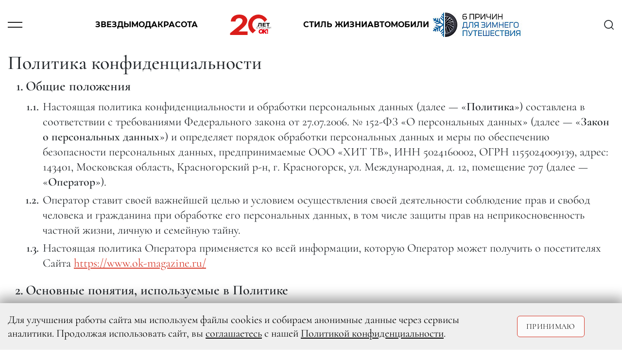

--- FILE ---
content_type: text/html; charset=UTF-8
request_url: https://beta.ok-magazine.ru/privacy_policy
body_size: 21581
content:

    <!DOCTYPE html>
    <html lang="ru-RU">
    <head>
        <meta charset="UTF-8"/>
        <meta name="viewport" content="width=device-width,minimum-scale=1.0,maximum-scale=1.0,initial-scale=1.0"/>
        <meta name="csrf-param" content="_csrf-frontend">
<meta name="csrf-token" content="fwCP0jA38LL0YyPP1LfexPrxcukv3TG3_HZ0FM2U0lY7ecSfQVWqipsHQonn4ISOsMAzs2rkV4OTRQRMvsORGg==">
        <!--[if lt IE 9]>
        <script>
        document.createElement('header');
        document.createElement('footer');
        </script>
        <![endif]-->
        

        <meta http-equiv="Content-Type" content="text/html; charset=utf-8"/>
        <meta http-equiv="x-dns-prefetch-control" content="on"/>

        <link rel="apple-touch-icon" sizes="120x120" href="/img/system/apple-touch-icon.png">
        <link rel="icon" type="image/png" sizes="32x32" href="/img/system/favicon-32x32.png">
        <link rel="icon" type="image/png" sizes="16x16" href="/img/system/favicon-16x16.png">
        <link rel="manifest" href="/site.webmanifest">
        <link rel="mask-icon" href="/img/system/safari-pinned-tab.svg" color="#5bbad5">
        <link rel="shortcut icon" href="/img/system/favicon.ico">
        <meta name="msapplication-TileColor" content="#da532c">
        <meta name="msapplication-config" content="/img/system/browserconfig.xml">
        <meta name="theme-color" content="#ffffff">

        <meta property="fb:pages" content="107583709307238"/>
        <title>Политика конфиденциальности | OK-magazine.ru</title>
        <meta name="description" content="Все о самых ярких событиях светской жизни: эксклюзивные фоторепортажи, свежие новости из жизни звезд, модные тенденции, анонсы премьер, советы от звездных мам.">
<meta name="keywords" content="Журнал,OK!">
<meta property="og:title" content="Политика конфиденциальности">
<meta name="og:description" content="Все о самых ярких событиях светской жизни: эксклюзивные фоторепортажи, свежие новости из жизни звезд, модные тенденции, анонсы премьер, советы от звездных мам.">
<meta name="og:image" content="https://www.ok-magazine.ru">
<meta property="article:author" content="https://www.facebook.com/">
<meta name="article:publisher" content="ok-magazine.ru">
<meta name="apple-itunes-app" content="ok-magazine.ru">
<meta name="dcterms.dateCopyrighted" content="ok-magazine.ru">
<meta property="og:site_name" content="Журнал OK!">
<meta property="fb:app_id" content="107583709307238">
<meta property="title" content="Политика конфиденциальности">
<link href="https://www.ok-magazine.ru/privacy_policy" rel="canonical">
<link href="/css/styles.min.css?t=1769696534" rel="stylesheet">        <meta name='wmail-verification' content='7a8f61fdf63df500c777df965316d8fb'/>
        <meta name="p:domain_verify" content="7cce8218c9a65b7febf4b58465c95915"/>
<!--        <meta name="yandex-verification" content="daa11980708e9c5d" />-->
<!--        <meta name="yandex-verification" content="377b44e15f74d400" />-->
        <meta name="yandex-verification" content="1526aa23f919e402" />

        <!-- Yandex.Metrika counter -->
        <script type="text/javascript">
            (function(m,e,t,r,i,k,a){
                m[i]=m[i]||function(){(m[i].a=m[i].a||[]).push(arguments)};
                m[i].l=1*new Date();
                for (var j = 0; j < document.scripts.length; j++) {if (document.scripts[j].src === r) { return; }}
                k=e.createElement(t),a=e.getElementsByTagName(t)[0],k.async=1,k.src=r,a.parentNode.insertBefore(k,a)
            })(window, document,'script','https://mc.yandex.ru/metrika/tag.js', 'ym');

            ym(630419, 'init', {clickmap:true, accurateTrackBounce:true, trackLinks:true});
        </script>
        <noscript><div><img src="https://mc.yandex.ru/watch/630419" style="position:absolute; left:-9999px;" alt="" /></div></noscript>
        <!-- /Yandex.Metrika counter -->



        <link href="https://verstka.org/critical.css" rel="stylesheet">
	<!--<style>
		@media screen and (max-width: 1485px){
			header .header-menu-search-open {
				display:none;
			}
		}
	</style>-->

        <!-- Header Tag Code -->
        <script data-cfasync='false' type='text/javascript'>/*<![CDATA[*/
        (function(a, c, s, u) {
            'Insticator' in a || (a.Insticator = {
                ad: {
                    loadAd: function(b) {
                        Insticator.ad.q.push(b);
                    }, q: [],
                }, helper: {}, embed: {}, version: '4.0', q: [], load: function(t, o) {
                    Insticator.q.push({t: t, o: o});
                },
            });
            var b = c.createElement(s);
            b.src = u;
            b.async = !0;
            var d = c.getElementsByTagName(s)[0];
            d.parentNode.insertBefore(b, d);
        })(window, document, 'script',
            '//d3lcz8vpax4lo2.cloudfront.net/ads-code/b7cd678e-5de6-42ae-8c55-2cc4fc3eef49.js');/*]]>*/</script>
        <!-- End Header Tag Code -->
        <!-- Marquiz script start -->
<script>
(function(w, d, s, o){
  var j = d.createElement(s); j.async = true; j.src = '//script.marquiz.ru/v2.js';j.onload = function() {
    if (document.readyState !== 'loading') Marquiz.init(o);
    else document.addEventListener("DOMContentLoaded", function() {
      Marquiz.init(o);
    });
  };
  d.head.insertBefore(j, d.head.firstElementChild);
})(window, document, 'script', {
    host: '//quiz.marquiz.ru',
    region: 'ru',
    id: '67d2c2c4fdca4100197bb8e4',
    autoOpen: false,
    autoOpenFreq: 'once',
    openOnExit: false,
    disableOnMobile: false
  }
);
</script>
<!-- Marquiz script end -->
    </head>
    <body >
        <div class="layout">

        <script>window.yaContextCb = window.yaContextCb || []</script>
<script src="https://yandex.ru/ads/system/context.js" async></script>
<!-- Rating@Mail.ru counter -->
<script type="text/javascript">
var _tmr = window._tmr || (window._tmr = []);
_tmr.push({id: '3087289', type: 'pageView', start: (new Date()).getTime()});
(function(d, w, id) {
    if (d.getElementById(id)) return;
    var ts = d.createElement('script');
    ts.type = 'text/javascript';
    ts.async = true;
    ts.id = id;
    ts.src = 'https://top-fwz1.mail.ru/js/code.js';
    var f = function() {
        var s = d.getElementsByTagName('script')[0];
        s.parentNode.insertBefore(ts, s);
    };
    if (w.opera == '[object Opera]') {
        d.addEventListener('DOMContentLoaded', f, false);
    } else {
        f();
    }
})(document, window, 'topmailru-code');
</script>
<noscript>
    <div>
        <img src="https://top-fwz1.mail.ru/counter?id=3087289;js=na"
             style="border:0;position:absolute;left:-9999px;" alt="Top.Mail.Ru"/>
    </div>
</noscript>
<!-- //Rating@Mail.ru counter -->


<!--AdFox START-->
<!--yandex_adv-okmagazine-->
<!--Площадка: Ok-magazine / Mercury / 1x1-->
<!--Категория: <не задана>-->
<!--Баннер: <не задана>-->
<!--Тип баннера: 1x1-->
<div id="adfox_166747314947348138"></div>
<script>
    window.yaContextCb.push(()=>{
        Ya.adfoxCode.create({
            ownerId: 323627,
            containerId: 'adfox_166747314947348138',
            params: {
                p1: 'cwcml',
                p2: 'frfe',
                pfc: 'eqxpk',
                pfb: 'mumdf',
                puid6: ''
            }
        })
    })
</script>

        
            <!--AdFox START-->
<!--yandex_adv-okmagazine-->
<!--Площадка: Ok-magazine / * / *-->
<!--Тип баннера: Background-->
<!--Расположение: <верх страницы>-->
<div id="adfox_15681208066719943"></div>
<script>
    window.yaContextCb.push(()=>{
        Ya.adfoxCode.create({
            ownerId: 323627,
            containerId: 'adfox_15681208066719943',
            params: {
                pp: 'g',
                ps: 'dobx',
                p2: 'gntw'
            },
            onRender: function () {
                document.querySelector('body').classList.add('branding');
            },
        });
});
</script>
            <!--AdFox START-->
<!--yandex_adv-okmagazine-->
<!--Площадка: Ok-magazine / * / *-->
<!--Тип баннера: Fullscreen-->
<!--Расположение: <верх страницы>-->
<div id="adfox_156812086462031292"></div>
<script>
    window.yaContextCb.push(()=>{
        Ya.adfoxCode.create({
            ownerId: 323627,
            containerId: 'adfox_156812086462031292',
            params: {
                pp: 'g',
                ps: 'dobx',
                p2: 'gntx'
            }
        });
    });
</script>
            <div class="top-bn">
    <div>
                    <!--AdFox START-->
            <!--yandex_adv-okmagazine-->
            <!--Площадка: Ok-magazine / * / *-->
            <!--Тип баннера: Перетяжка 100%-->
            <!--Расположение: <верх страницы>-->
            <div id="adfox_156811914817375931"></div>
            <script>
                window.yaContextCb.push(()=>{
                    Ya.adfoxCode.create({
                        ownerId: 323627,
                        containerId: 'adfox_156811914817375931',
                        params: {
                            pp: 'g',
                            ps: 'dobx',
                            p2: 'y',
                        },
                    });
            });
            </script>
        
    </div>
</div>

            
                <!--AdFox START-->
    <!--yandex_adv-okmagazine-->
    <!--Площадка: Ok-magazine / * / *-->
    <!--Тип баннера: Bilboard-->
    <!--Расположение: верх страницы-->
    <div id="adfox_173676197296696822"></div>
    <script>
        window.yaContextCb.push(()=>{
            Ya.adfoxCode.create({
                ownerId: 323627,
                containerId: 'adfox_173676197296696822',
                params: {
                    pp: 'g',
                    ps: 'dobx',
                    p2: 'jizp',
                    puid6: ''
                }
            })
        })
    </script>
<header class="main-header">
    <div class="container">
        <div class="row justify-content-between align-items-center position-relative">
            <div class="col-2 col-lg-1">
                <div class="burger js-toggle" data-target="header"></div>
            </div>
            <div class="col-8 col-lg-10 justify-content-center">
                <div class="menu-content">
                    <div class="block-links">
    <a class="pointlink" href="/stars">Звезды</a>
    <a class="pointlink" href="/fashion">Мода</a>
    <a class="pointlink" href="/beauty">Красота</a>
            <div class="logo">
                            <a href="/">
                    <svg class="ui-icon icon--logo">
    <use xlink:href="/img/sprite/sprite.svg?v6#svg--logo"></use>
</svg>
                </a>
                    </div>
        <a class="pointlink" href="/style">Стиль жизни</a>
    <a class="pointlink" href="/auto">Автомобили</a>
    <div class="special-link">
    <a class="pointlink"
        href="https://www.ok-magazine.ru/special/exeed-exlantix-et-3/"
        >
                        <img src="https://www.ok-magazine.ru/images/cache/2025/12/17/fit_200_50_false_q90_3468281_ece08192e13302edcb564b48a.jpeg" alt="EXEED EXLANTIX" title="EXEED EXLANTIX" class="special-button">
            </a>
</div>
</div>
                </div>
            </div>
            <div class="col-2 col-lg-1 text-right">
                <div class="header-menu-search" id="header-search">
    <div class="search-content">
        <div class="search-headline">
            <h2 class="title">Поиск</h2>
            <div class="x-form-menu close-btn js-close-btn" data-target="#header-search">
                <svg class="ui-icon icon--icon-close">
    <use xlink:href="/img/sprite/sprite.svg?v6#svg--icon-close"></use>
</svg>
            </div>
        </div>
        <form action="/search/" accept-charset="UTF-8" method="get">
            <input type="text" maxlength="128" name="searchString" placeholder="Введите слово для поиска" value="" title="" class="">
            <button type="submit" name="" value="" class="">
                <svg class="ui-icon icon--icon-search">
    <use xlink:href="/img/sprite/sprite.svg?v6#svg--icon-search"></use>
</svg>
            </button>
            <div class="fake-submit"></div>
        </form>
    </div>
</div>
<div class="header-search js-toggle c-pointer" data-target="#header-search">
    <svg class="ui-icon icon--icon-search">
    <use xlink:href="/img/sprite/sprite.svg?v6#svg--icon-search"></use>
</svg>
</div>
            </div>
        </div>
        <div class="row">
            <div class="modal-menu">
    <div class="container h-100">
        <div class="row h-100">
            <div class="modal-menu-body custom-scroll js-custom-scroll">
<!--                <div class="modal-head">-->
<!--                    <div class="socNetworks-for-modal">-->
<!--                       --><!--  <a class="facebook" href="http://www.facebook.com/okrussia" target="_blank" title="facebook">facebook</a>--><!--                       --><!--  <a class="twitter" href="https://twitter.com/okmagazineru" target="_blank" title="twitter">twitter</a>--><!--                        <a class="vkontakte" href="http://vk.com/club21560979" target="_blank">vkontakte</a>-->
<!--        --><!--                <a class="instagram" href="http://instagram.com/okmagazine_ru" target="_blank" title="twitter">instagram</a>--><!--                        <a class="ok" href="https://ok.ru/okrussia" target="_blank" title="ok.ru">ok.ru</a>-->
<!--                    </div>-->
<!--                </div>-->
<!--                <a class="modal-menu-top-news" href="#">-->
<!--                    <span></span>-->
<!--                </a>-->
                <div class="modal-content">
                    <div class="href-content">
                        <ul>
                            <li class="section"><a href="/stars">Звезды</a></li>
                            <li><a href="/stars/news_0">Новости</a></li>
                            <li><a href="/stars/interview">Интервью</a></li>
                            <li><a href="/stars/chronicle">Хроника</a></li>
                            <li><a href="/stars/report">Репортаж</a></li>
                            <li><a href="/stars/ratings">Рейтинги</a></li>
                            <li><a href="/stars/stars-index">Индекс звезд</a></li>
                        </ul>
                        <ul>
                            <li class="section"><a href="/fashion">Мода</a></li>
                            <li><a href="/fashion/news_1">Новости</a></li>
                            <li><a href="/fashion/trends_0">Тенденции</a></li>
                            <li><a href="/fashion/obraz">Звездный стиль</a></li>
                                                    </ul>
                        <ul>
                            <li class="section"><a href="/beauty">Красота</a></li>
                            <li><a href="/beauty/news_3">Новости</a></li>
                            <li><a href="/beauty/trends_1">Тенденции</a></li>
                            <li><a href="/beauty/stars_1">Звездный образ</a></li>
                            <li><a href="/beauty/test-drive_1">Редакция тестирует</a></li>
                            <li><a href="/beauty/aesthetics">Эстетика</a></li>
                        </ul>
                        <ul>
                            <li class="section"><a href="/auto">Автомобили</a></li>
                            <li><a href="/auto/news">Новости</a></li>
                            <li><a href="/auto/test">Тест-драйв</a></li>
                            <li><a href="/auto/travel">Путешествия</a></li>
                        </ul>
                    </div>
                                        <div class="href-content">
                        <ul>
                            <li class="section"><a href="/style">Стиль жизни</a></li>
                            <li><a href="/style/afisha">Афиша</a></li>
                            <li><a href="/style/menu">Меню</a></li>
                            <li><a href="/style/travel">Путешествия</a></li>
                            <li><a href="/style/psychology">Психология</a></li>
                            <li><a href="/style/test-drive_2">Тест-драйв</a></li>
                            <li><a href="/style/trendy">Тренды</a></li>
                        </ul>
                        <ul>
                            <li class="section"><a href="/ok-choice">Выбор ОК!</a></li>
                            <li><a href="/ok-choice/kino">Кино</a></li>
                            <li><a href="/ok-choice/teatr">Театр</a></li>
                            <li><a href="/ok-choice/music">Музыка</a></li>
                            <li><a href="/ok-choice/books">Книги</a></li>
                            <li><a href="/ok-choice/restaurants">Рестораны</a></li>
                        </ul>
                        <ul class="special-projects-list">
                            <li class="section"><a href="/goroscope">Гороскоп</a></li>
                            <li class="section"><a href="/competitions">Конкурсы</a></li>
                            <li class="section"><a href="/sp">Спецпроекты</a></li>
                            <li class="section"><a href="/ok-awards-2018/">OK! Awards 2018</a></li>
                            <li class="section"><a href="/ok-awards-2019/">OK! Awards 2019</a></li>
                            <li class="section"><a href="/ok-awards-2020/">OK! Awards 2020</a></li>
                            <li class="section"><a href="/ok-awards-2021/">OK! Awards 2021</a></li>
                            <li class="section"><a href="/ok-awards-2022/">OK! Awards 2022</a></li>
                            <li class="section"><a href="/ok-awards-2023/">OK! Awards 2023</a></li>
                            <li class="section"><a href="/ok-awards-2024/">OK! Awards 2024</a></li>
                        </ul>
                        <ul class="columnists-list">
                            <li class="section"><a href="/kolumnisti">Колумнисты</a></li>
                            <li><a href="/kolumnisti/farkash">Алина Фаркаш</a></li>
                            <li><a href="/kolumnisti/wlamberti">Уиллиам Ламберти</a></li>
                            <li><a href="/kolumnisti/charisheva">Юлия Чарышева-Лоло</a></li>
                            <li><a href="/kolumnisti/olgakaraput">Ольга Карпуть</a></li>
                            <li><a href="/kolumnisti/shymakova">Мария Шумакова</a></li>
                            <li><a href="/kolumnisti/sadovskaya">Арина Садовская</a></li>
                            <li><a href="/kolumnisti/sedokova">Анна Седокова</a></li>
                            <li><a href="/kolumnisti/shurshakov">Дмитрий Шуршаков</a></li>
                        </ul>

                    </div>

                    <div class="href-content justify-content-between">
                        <ul class="about-journal">
                            <li><a href="/files4editor/MK_OK!magazine_2026_RUS.pdf" target="_blank">Скачать медиакит</a></li>
                            <li><a href="/marketing">Реклама на сайте</a></li>
                            <li><a href="/advert">Реклама в журнале</a></li>
                            <li><a href="/contacts" target="_blank">Редакция</a></li>

                        </ul>

                        <div class="magazine-to-apps">
                                                                                                                                                                    <div class="side">
                                        <img class="pic-journal-in-apps"
                                             src="https://www.ok-magazine.ru/images/cache/2026/1/29/fit_200_300_false_crop_1201_1802_49_0_q90_3510791_e9d3a87594b0ae285dab4867a.jpeg"
                                             width="105" height="158" alt="№ 05-06 (996-997) В ПРОДАЖЕ С 29 ЯНВАРЯ 2026 ГОДА" title="№ 05-06 (996-997) В ПРОДАЖЕ С 29 ЯНВАРЯ 2026 ГОДА">
                                    </div>
                                                                                        <div class="side">
                                <div class="d-lg-flex">
                                    <h4>Журнал OK! на&nbsp;планшете и смартфоне:</h4>
                                </div>
                                <div class="d-lg-flex">
                                <a href="https://apps.apple.com/ru/app/kiozk-%D0%B6%D1%83%D1%80%D0%BD%D0%B0%D0%BB%D1%8B-%D0%B8-%D0%B0%D1%83%D0%B4%D0%B8%D0%BE%D1%81%D1%82%D0%B0%D1%82%D1%8C%D0%B8/id1125901207"
                                   target="_blank">
                                    <img class="apps-google-apple" src="/img/googlePlay-modal.png" width="128"
                                         height="40" alt="" title="">
                                </a>
                                <a href="https://play.google.com/store/apps/details?id=ru.kiozk.android" target="_blank">
                                    <img class="apps-google-apple" src="/img/appStore-modal.png" width="128"
                                         height="40" alt="" title="">
                                </a>
                                </div>
                            </div>
                        </div>
                    </div>
                </div>
                <div class="menu-footer-content">
                    <div class="copy">
                        © 2026 ООО «ХИТ ТВ» Все права защищены. 16+<br>
                        <a href="/privacy_policy">Политика конфиденциальности</a>
                        <p><a href="/agreements">Согласие пользователя сайта на обработку персональных данных</a></p>
                    </div>
                </div>
            </div>
        </div>
    </div>
</div>
        </div>
    </div>
</header>
            <div class="container">
                <div class="row">
                    <div class="col page-content">
                        
<div class="content">
    <div class="article-block-material_container">
        <div class="article-block-material">
            <div class="block-left">
                <div class="ok-material ">
                    <h1 class="" itemprop="headline">Политика конфиденциальности</h1>
                    <div itemprop="articleBody">
                        <ol class="structure-list">
	<li>
	<h2>Общие положения</h2>

	<ol>
		<li>Настоящая политика конфиденциальности и обработки персональных данных (далее — «<strong>Политика</strong>») составлена в соответствии с требованиями Федерального закона от 27.07.2006. № 152-ФЗ «О персональных данных» (далее — «<strong>Закон о персональных данных</strong>») и определяет порядок обработки персональных данных и меры по обеспечению безопасности персональных данных, предпринимаемые ООО «ХИТ ТВ», ИНН 5024160002, ОГРН 1155024009139, адрес: 143401, Московская область, Красногорский р-н, г. Красногорск, ул. Международная, д. 12, помещение 707 (далее — «<strong>Оператор</strong>»).</li>
		<li>Оператор ставит своей важнейшей целью и условием осуществления своей деятельности соблюдение прав и свобод человека и гражданина при обработке его персональных данных, в том числе защиты прав на неприкосновенность частной жизни, личную и семейную тайну.</li>
		<li>Настоящая политика Оператора применяется ко всей информации, которую Оператор может получить о посетителях Сайта <a href="https://www.ok-magazine.ru/">https://www.ok-magazine.ru/</a></li>
	</ol>
	</li>
	<li>
	<h2>Основные понятия, используемые в Политике</h2>

	<ol>
		<li><strong>Автоматизированная обработка персональных данных</strong> — обработка персональных данных с помощью средств вычислительной техники.</li>
		<li><strong>Блокирование персональных данных</strong> — временное прекращение обработки персональных данных (за исключением случаев, если обработка необходима для уточнения персональных данных).</li>
		<li><strong>Субъект персональных данных</strong> — это физическое лицо, которому принадлежат персональные данные и которого по ним можно прямо или косвенно определить (в том числе Пользователь и Заинтересованные лица).</li>
		<li><strong>Сайт</strong> — совокупность графических и информационных материалов, а также программ для ЭВМ и баз данных, обеспечивающих их доступность в сети интернет по сетевому адресу <a href="https://www.ok-magazine.ru/">https://www.ok-magazine.ru/</a>.</li>
		<li><strong>«Cookies»</strong> — фрагмент данных, отправленный веб-сервером и хранимый на компьютере Пользователя, который веб-клиент или веб-браузер каждый раз пересылает веб-серверу в HTTP-запросе при попытке открыть страницу Сайта.</li>
		<li><strong>IP-адрес</strong> — уникальный сетевой адрес узла в компьютерной сети, построенной по протоколу TCP/IP.</li>
		<li><strong>Информационная система персональных данных</strong> — совокупность содержащихся в базах данных персональных данных и обеспечивающих их обработку информационных технологий и технических средств.</li>
		<li><strong>Заинтересованное лицо</strong> — физическое лицо, представляющее Оператору свои персональные данные в связи с инициативным обращением к Оператору посредством номеров телефонов или адресов электронной почты, размещенных на Сайте.</li>
		<li><strong>Обезличивание персональных данных</strong> — действия, в результате которых невозможно определить без использования дополнительной информации принадлежность персональных данных конкретному Пользователю или Заинтересованному лицу.</li>
		<li><strong>Обработка персональных данных</strong> — любое действие (операция) или совокупность действий (операций), совершаемых с использованием средств автоматизации или без использования таких средств с персональными данными, включая сбор, запись, систематизацию, накопление, хранение, уточнение (обновление, изменение), извлечение, использование, передачу (распространение, предоставление, доступ), обезличивание, блокирование, удаление, уничтожение персональных данных.</li>
		<li><strong>Оператор</strong> — государственный орган, муниципальный орган, юридическое или физическое лицо, самостоятельно или совместно с другими лицами организующие и/или осуществляющие обработку персональных данных, а также определяющие цели обработки персональных данных, состав персональных данных, подлежащих обработке, действия (операции), совершаемые с персональными данными.</li>
		<li><strong>Пользователь </strong>— физическое лицо, имеющее доступ к Сайту посредством сети Интернет и использующее Сайт и/или его Сервисы в соответствии с их функционалом без заполнения форм обратной связи или обращения к Оператору посредством номеров телефонов или адресов обратной связи.</li>
		<li><strong>Потенциальный рекламный партнер</strong> — физическое лицо, представляющее Оператору свои персональные данные в связи с обращением к Оператору по вопросам рекламы, в том числе от имени компаний, которые такие физические лица представляют (в которых они трудоустроены).</li>
		<li><strong>Персональные данные</strong> — любая информация, относящаяся к прямо или косвенно определенному или определяемому физическому лицу (субъекту персональных данных). Анонимные технические данные, такие как IP-адрес, данные о web-браузере Пользователя (или иной программе, с помощью которой осуществляется доступ к Сайту), данные cookies, технические характеристики оборудования и программного обеспечения Пользователя, дата и время доступа к Сайту, адреса запрашиваемых страниц и иная подобная информация, автоматически запрашиваемые и обрабатываемые серверами Сайта, не являются персональными данными.</li>
		<li><strong>Персональные данные, разрешенные субъектом персональных данных для распространения</strong>, — персональные данные, доступ неограниченного круга лиц к которым предоставлен субъектом персональных данных путем дачи согласия на обработку персональных данных, разрешенных субъектом персональных данных для распространения в порядке, предусмотренном Законом о персональных данных (далее — персональные данные, разрешенные для распространения).</li>
		<li><strong>Предоставление персональных данных</strong> — действия, направленные на раскрытие персональных данных определенному лицу или определенному кругу лиц.</li>
		<li><strong>Распространение персональных данных</strong> — любые действия, направленные на раскрытие персональных данных неопределенному кругу лиц (передача персональных данных) или на ознакомление с персональными данными неограниченного круга лиц, в том числе обнародование персональных данных в средствах массовой информации, размещение в информационно-телекоммуникационных сетях или предоставление доступа к персональным данным каким-либо иным способом.</li>
		<li><strong>Трансграничная передача персональных данных</strong> — передача персональных данных на территорию иностранного государства органу власти иностранного государства, иностранному физическому или иностранному юридическому лицу.</li>
		<li><strong>Уничтожение персональных данных</strong> — любые действия, в результате которых персональные данные уничтожаются безвозвратно с невозможностью дальнейшего восстановления содержания персональных данных в информационной системе персональных данных и/или уничтожаются материальные носители персональных данных.</li>
	</ol>
	</li>
	<li>
	<h2>Основные права и обязанности Оператора</h2>

	<ol>
		<li>Оператор имеет право:
		<ul>
			<li>получать от субъекта персональных данных достоверные информацию и/или документы, содержащие персональные данные;</li>
			<li>в случае отзыва субъектом персональных данных согласия на обработку персональных данных, а также, направления обращения с требованием о прекращении обработки персональных данных, Оператор вправе продолжить обработку персональных данных без согласия субъекта персональных данных при наличии оснований, указанных в Законе о персональных данных;</li>
			<li>самостоятельно определять состав и перечень мер, необходимых и достаточных для обеспечения выполнения обязанностей, предусмотренных Законом о персональных данных и принятыми в соответствии с ним нормативными правовыми актами, если иное не предусмотрено Законом о персональных данных или другими федеральными законами;</li>
			<li>иные права, предусмотренные Законом о персональных данных.</li>
		</ul>
		</li>
		<li>Оператор обязан:
		<ul>
			<li>предоставлять субъекту персональных данных по его просьбе информацию, касающуюся обработки его персональных данных;</li>
			<li>организовывать обработку персональных данных в порядке, установленном действующим законодательством РФ;</li>
			<li>отвечать на обращения и запросы субъектов персональных данных и их законных представителей в соответствии с требованиями Закона о персональных данных;</li>
			<li>сообщать в уполномоченный орган по защите прав субъектов персональных данных по запросу этого органа необходимую информацию в установленный законом или в запросе срок;</li>
			<li>публиковать или иным образом обеспечивать неограниченный доступ к настоящей Политике в отношении обработки персональных данных;</li>
			<li>принимать правовые, организационные и технические меры для защиты персональных данных от неправомерного или случайного доступа к ним, уничтожения, изменения, блокирования, копирования, предоставления, распространения персональных данных, а также от иных неправомерных действий в отношении персональных данных;</li>
			<li>прекратить передачу (распространение, предоставление, доступ) персональных данных, прекратить обработку и уничтожить персональные данные в порядке и случаях, предусмотренных Законом о персональных данных;</li>
			<li>исполнять иные обязанности, предусмотренные Законом о персональных данных.</li>
		</ul>
		</li>
	</ol>
	</li>
	<li>
	<h2>Основные права и обязанности субъектов персональных данных</h2>

	<ol>
		<li>Субъекты персональных данных имеют право:
		<ul>
			<li>получать информацию, касающуюся обработки его персональных данных, за исключением случаев, предусмотренных федеральными законами. Сведения предоставляются субъекту персональных данных Оператором в доступной форме, и в них не должны содержаться персональные данные, относящиеся к другим субъектам персональных данных, за исключением случаев, когда имеются законные основания для раскрытия таких персональных данных. Перечень информации и порядок ее получения установлен Законом о персональных данных;</li>
			<li>требовать от Оператора уточнения его персональных данных, их блокирования или уничтожения в случае, если персональные данные являются неполными, устаревшими, неточными, незаконно полученными или не являются необходимыми для заявленной цели обработки, а также принимать предусмотренные законом меры по защите своих прав;</li>
			<li>выдвигать условие предварительного согласия при обработке персональных данных в целях продвижения на рынке товаров, работ и услуг;</li>
			<li>отзывать согласие на обработку персональных данных, а также, направлять требования о прекращении обработки персональных данных;</li>
			<li>отказаться от всех cookie-файлов (при изменении настроек браузера, а также при изменении настроек Сервисов при наличии технической возможности). При отказе от использования cookie-файлов Пользователь соглашается с тем, что некоторые части (функции) Сервисов могут быть ему недоступны для использования;</li>
			<li>обжаловать в уполномоченный орган по защите прав субъектов персональных данных или в судебном порядке неправомерные действия или бездействие Оператора при обработке его персональных данных;</li>
			<li>осуществлять иные права, предусмотренные законодательством РФ.</li>
		</ul>
		</li>
	</ol>
	</li>
	<li>
	<h2>Принципы обработки персональных данных</h2>

	<ol>
		<li>Обработка персональных данных осуществляется на законной и справедливой основе.</li>
		<li>Обработка персональных данных ограничивается достижением конкретных, заранее определенных и законных целей. Не допускается обработка персональных данных, несовместимая с целями сбора персональных данных.</li>
		<li>Не допускается объединение баз данных, содержащих персональные данные, обработка которых осуществляется в целях, несовместимых между собой.</li>
		<li>Обработке подлежат только персональные данные, которые отвечают целям их обработки.</li>
		<li>Содержание и объем обрабатываемых персональных данных соответствуют заявленным целям обработки. Не допускается избыточность обрабатываемых персональных данных по отношению к заявленным целям их обработки.</li>
		<li>При обработке персональных данных обеспечивается точность персональных данных, их достаточность, а в необходимых случаях и актуальность по отношению к целям обработки персональных данных. Оператор принимает необходимые меры и/или обеспечивает их принятие по удалению или уточнению неполных или неточных данных.</li>
		<li>Хранение персональных данных осуществляется в форме, позволяющей определить субъекта персональных данных, не дольше, чем этого требуют цели обработки персональных данных, если срок хранения персональных данных не установлен федеральным законом, договором, стороной которого, выгодоприобретателем или поручителем по которому является субъект персональных данных. Обрабатываемые персональные данные уничтожаются либо обезличиваются по достижении целей обработки или в случае утраты необходимости в достижении этих целей, если иное не предусмотрено федеральным законом.</li>
	</ol>
	</li>
	<li>
	<h2>Цели, порядок и объемы обработки персональных данных</h2>

	<ol>
		<li>Оператор осуществляет сбор, запись, систематизацию, накопление, хранение, уточнение (обновление, изменение), извлечение, использование, передачу (распространение, предоставление, доступ), обезличивание, блокирование, удаление и уничтожение персональных данных Субъектов персональных данных, если иные условия их обработки не установлены специально для отдельных категорий Субъектов персональных данных в настоящей Политике.</li>
		<li>Оператор осуществляет автоматизированную и неавтоматизированную обработку персональных данных с получением и/или передачей полученной информации по информационно-телекоммуникационным сетям или без таковой.</li>
		<li>Специальные условия обработки сведений об отдельных категориях субъектов персональных данных:
		<ul>
			<li>Категория субъектов персональных данных — Пользователь Сайта:</li>
			<li>Цель обработки — предоставление доступа Пользователю к сервисам, информации и/или материалам, содержащимся на Сайте, улучшение функционирования и оптимизации работы Сайта;</li>
			<li>Персональные данные — cookies-файлы;</li>
			<li>Правовые основания — уставные (учредительные) документы Оператора, договоры, заключаемые между Оператором и Субъектом персональных данных, нормативные положения законодательства Российской Федерации, в том числе Закона о персональных данных;</li>
			<li>Виды обработки персональных данных — Сбор, запись, систематизация, накопление, хранение, уничтожение и обезличивание персональных данных, предоставление поставщикам Cookies;</li>
			<li>Срок обработки — Не дольше, чем этого требуют цели обработки персональных данных, если срок обработки, хранения персональных данных не установлен федеральным законом, договором, стороной которого, выгодоприобретателем или поручителем по которому является субъект персональных данных;</li>
			<li>Порядок предоставления согласия на обработку персональных данных — простая электронная подпись, путем нажатия кнопки «Принимаю» в соответствующей части графического пользовательского интерфейса Сайта;</li>
			<li>Категория субъектов персональных данных — Заинтересованное лицо:</li>
			<li>Цель обработки — обеспечение взаимодействия Оператора с субъектом персональных данных в рамках деловой активности сторон, в том числе заключения, исполнения, изменения и прекращения договоров с субъектом персональных данных или лицом, которого субъект персональных данных представляет, проверки информации о субъекте персональных данных в рамках должной осмотрительности Оператора при заключении сделок, информирования субъекта персональных данных о доступных коммерческих предложениях, мероприятиях и продуктах Оператора;</li>
			<li>Персональные данные: перечень и объем передаваемых для обработки персональных данных определяется самим Заинтересованным лицом и может (но не обязан) включать в себя, например, его фамилию, имя, отчество (при наличии), номер телефона, адрес электронной почты.</li>
			<li>Правовые основания — уставные (учредительные) документы Оператора, договоры, заключаемые между Оператором и Субъектом персональных данных, нормативные положения законодательства Российской Федерации, в том числе Закона о персональных данных;</li>
			<li>Виды обработки персональных данных — Сбор, запись, систематизация, накопление, хранение, уничтожение и обезличивание персональных данных, передача, при необходимости, партнерам Оператора, государственным и коммерческим предприятиям, участвующим в организации мероприятий Оператора;</li>
			<li>Срок обработки — Не дольше, чем этого требуют цели обработки персональных данных, если срок обработки, хранения персональных данных не установлен федеральным законом, договором, стороной которого, выгодоприобретателем или поручителем, по которому является субъект персональных данных;</li>
			<li>Порядок предоставления согласия на обработку персональных данных — согласие выражается активными действиями Субъекта персональных данных – обращением по контактному номеру телефона Оператора, указанному на Сайте в разделе «Редакция», либо направлением письма на адрес электронной почты Оператора, указанный на Сайте в разделе «Редакция»;</li>
			<li>Категория субъектов персональных данных — Потенциальный рекламный партнер:</li>
			<li>Цель обработки — обеспечение взаимодействия Оператора с субъектом персональных данных по поводу обсуждения возможности сотрудничества сторон по вопросам рекламы.</li>
			<li>Персональные данные: : перечень и объем передаваемых для обработки персональных данных определяется самим Заинтересованным лицом и может (но не обязан) включать в себя, например, его фамилию, имя, отчество (при наличии), номер телефона, адрес электронной почты.</li>
			<li>Правовые основания — уставные (учредительные) документы Оператора, договоры, заключаемые между Оператором и Субъектом персональных данных, нормативные положения законодательства Российской Федерации, в том числе Закона о персональных данных;</li>
			<li>Виды обработки персональных данных — Сбор, запись, систематизация, накопление, хранение, уничтожение и обезличивание персональных данных, предоставление поставщикам Cookies;</li>
			<li>Срок обработки — Не дольше, чем этого требуют цели обработки персональных данных, если срок обработки, хранения персональных данных не установлен федеральным законом, договором, стороной которого, выгодоприобретателем или поручителем по которому является субъект персональных данных.</li>
			<li>Порядок предоставления согласия на обработку персональных данных — согласие выражается активными действиями Субъекта персональных данных – обращением по контактному номеру телефона или адресу электронной почты Оператора, указанным на Сайте в разделах «Реклама на сайте» или «Реклама в журнале».</li>
		</ul>
		</li>
	</ol>
	</li>
	<li>
	<h2>Условия обработки персональных данных</h2>

	<ol>
		<li>Обработка персональных данных осуществляется с согласия субъекта персональных данных на обработку его персональных данных.</li>
	</ol>
	</li>
	<li>
	<h2>Порядок сбора, хранения, передачи и других видов обработки персональных данных</h2>

	<ol>
		<li>Безопасность персональных данных, которые обрабатываются Оператором, обеспечивается путем реализации правовых, организационных и технических мер, необходимых для выполнения в полном объеме требований действующего законодательства в области защиты персональных данных.</li>
		<li>Оператор обеспечивает сохранность персональных данных и принимает все возможные меры, исключающие доступ к персональным данным неуполномоченных лиц.</li>
		<li>Персональные данные Пользователя не будут переданы третьим лицам, за исключением случаев, связанных с исполнением действующего законодательства либо в случае, если субъектом персональных данных дано согласие Оператору на передачу данных третьему лицу для исполнения обязательств по гражданско-правовому договору.</li>
		<li>Оператор осуществляет обработку и хранение персональных данных не дольше, чем этого требуют цели обработки персональных данных, если срок обработки, хранения персональных данных не установлен федеральным законом, договором, стороной которого, выгодоприобретателем или поручителем, по которому является субъект персональных данных. Пользователь может в любой момент отозвать свое согласие на обработку и хранение персональных данных, направив Оператору уведомление посредством электронной почты на электронный адрес Оператора <a href="mailto:info@ok-magazine.ru">info@ok-magazine.ru</a> с пометкой «Отзыв согласия на обработку персональных данных».</li>
		<li>Вся информация, которая собирается сторонними сервисами, в том числе платежными системами, средствами связи и другими поставщиками услуг, хранится и обрабатывается указанными лицами (Операторами) в соответствии с их Пользовательским соглашением и Политикой конфиденциальности. Оператор не несет ответственность за действия третьих лиц, в том числе указанных в настоящем пункте поставщиков услуг.</li>
		<li>Установленные субъектом персональных данных запреты на передачу (кроме предоставления доступа), а также на обработку или условия обработки (кроме получения доступа) персональных данных, разрешенных для распространения, не действуют в случаях, определенных законодательством РФ.</li>
		<li>Условием прекращения обработки персональных данных может являться достижение целей обработки персональных данных, истечение срока действия согласия субъекта персональных данных, отзыв согласия субъектом персональных данных или требование о прекращении обработки персональных данных, а также выявление неправомерной обработки персональных данных.</li>
		<li>Оператор не контролирует и не несет ответственности за сайты третьих лиц, на которые Пользователь может перейти по ссылкам, доступным на Сайте Оператора.</li>
	</ol>
	</li>
	<li>
	<h2>Трансграничная передача персональных данных</h2>

	<ol>
		<li>В случае, если Оператор примет решение об осуществлении деятельности по трансграничной передаче персональных данных, Оператор обязуется осуществлять такую деятельность в соответствии с законодательством РФ.</li>
		<li>Оператор до начала осуществления деятельности по трансграничной передаче персональных данных обязан уведомить уполномоченный орган по защите прав субъектов персональных данных о своем намерении осуществлять трансграничную передачу персональных данных (такое уведомление направляется отдельно от уведомления о намерении осуществлять обработку персональных данных).</li>
		<li>Оператор до подачи вышеуказанного уведомления, обязан получить от органов власти иностранного государства, иностранных физических лиц, иностранных юридических лиц, которым планируется трансграничная передача персональных данных, следующие сведения:
		<ul>
			<li>о принимаемых органами власти иностранного государства, иностранными физическими лицами, иностранными юридическими лицами, которым планируется трансграничная передача персональных данных, мерах по защите передаваемых персональных данных и об условиях прекращения их обработки;</li>
			<li>информация о правовом регулировании в области персональных данных иностранного государства, под юрисдикцией которого находятся органы власти иностранного государства, иностранные физические лица, иностранные юридические лица, которым планируется трансграничная передача персональных данных;</li>
			<li>сведения об органах власти иностранного государства, иностранных физических лицах, иностранных юридических лицах, которым планируется трансграничная передача персональных данных.</li>
		</ul>
		</li>
		<li>Субъект персональных данных, в соответствии с ФЗ от 27.07.2007 г. № 152-ФЗ «О персональных данных» и Приказа Роскомнадзора от 05.08.2022г. № 128 "Об утверждении перечня иностранных государств, обеспечивающих адекватную защиту субъектов персональных данных" при согласии с настоящей Политикой в том числе дает свое согласие и на трансграничную передачу персональных данных Оператором и подтверждает, что Субъекту персональных данных разъяснено, что иностранное государство, на территорию которого производится передача персональных данных, не входит в перечень иностранных государств, на территории которых не обеспечивается адекватная защита прав субъектов персональных данных.</li>
	</ol>
	</li>
	<li>
	<h2>Конфиденциальность персональных данных</h2>

	<ol>
		<li>Оператор и иные лица, получившие доступ к персональным данным в соответствии с настоящей Политикой, обязаны не раскрывать третьим лицам и не распространять персональные данные без согласия субъекта персональных данных, если иное не предусмотрено федеральным законом.</li>
		<li>В отношении персональной информации субъекта персональных данных сохраняется ее конфиденциальность, кроме случаев добровольного предоставления субъектом персональных данных информации о себе для общего доступа неограниченному кругу лиц.</li>
		<li>Режим конфиденциальния не распространяется на персональные данные, полученные из общедоступных источников (за исключением социальных сетей, открытых интернет-площадок и т.п.), и обезличенные персональные данные.</li>
		<li>Оператор вправе передать персональную информацию Пользователя третьим лицам в следующих случаях:
		<ul>
			<li>Субъект персональных данных выразил согласие на такие действия;</li>
			<li>Передача необходима для использования Субъектом персональных данных определенного сервиса либо для исполнения определенного соглашения или договора с Субъектом персональных данных;</li>
			<li>Передача предусмотрена российским или иным применимым законодательством в рамках установленной законодательством процедуры.</li>
		</ul>
		</li>
		<li>В случае продажи Сайта к приобретателю переходят все обязательства по соблюдению условий настоящей Политики применительно к полученной им персональной информации.</li>
	</ol>
	</li>
	<li>
	<h2>Заключительные положения</h2>

	<ol>
		<li>Субъект персональных данных может получить любые разъяснения по интересующим вопросам, касающимся обработки его персональных данных, обратившись к Оператору с помощью электронной почты <a href="mailto:info@ok-magazine.ru">info@ok-magazine.ru</a>.</li>
		<li>Оператор вправе вносить изменения в настоящую Политику без согласия и уведомления субъектов персональных данных. Подобные изменения вступают в силу со дня их опубликования на Сайте Оператора в сети Интернет по адресу <a href="https://www.ok-magazine.ru/privacy_policy">https://www.ok-magazine.ru/privacy_policy</a>. Субъект персональных данных обязан своевременно знакомиться с вносимыми изменениями и подтверждает свою ответственность за последствия несвоевременного ознакомления с ними.</li>
	</ol>
	</li>
</ol>
                    </div>
                </div>
            </div>

            <div class="block-right fixed_banners" data-bottom="180">
                <div class="bn top-300-600">
    <div style="width: 300px;margin: 0 auto;">

        <!--AdFox START-->
        <!--yandex_adv-okmagazine-->
        <!--Площадка: Ok-magazine / * / *-->
        <!--Тип баннера: 300x600-->
        <!--Расположение: <верх страницы>-->
        <div id="adfox_156811943028649479_8098" class="banner-padding"></div>
        <script>
            window.yaContextCb.push(()=>{
                Ya.adfoxCode.create({
                    ownerId: 323627,
                    containerId: 'adfox_156811943028649479_8098',
                    params: {
                        pp: 'g',
                        ps: 'dobx',
                        p2: 'gntt'
                    }
                });
            });
        </script>
    </div>
</div>
            </div>
        </div>
    </div>
</div>
                    </div>
                </div>
            </div>
            <footer class="main-footer">
    <div class="container">
        <div class="row">
            <div class="col-12 col-lg-4 d-flex d-lg-block">
                <div class="logo">
                    <svg class="ui-icon icon--logo">
    <use xlink:href="/img/sprite/sprite.svg?v6#svg--logo"></use>
</svg>
                </div>
                <div class="href">
                    <ul>
                        <li><a href="/files4editor/MK_OK!magazine_2026_RUS.pdf" target="_blank">СКАЧАТЬ
                                МЕДИАКИТ</a></li>
                        <li><a href="/marketing">реклама на сайте</a></li>
                        <li><a href="/advert">РЕКЛАМА В ЖУРНАЛЕ</a></li>
                        <li><a href="/contacts" target="_blank">Редакция</a></li>
                    </ul>
                    <div class="copyright d-none d-lg-block">
                        <p>© 2026 ООО «ХИТ ТВ» Все права защищены. 16+</p>
                        <p><a href="/privacy_policy">Политика конфиденциальности</a></p>
                        <p><a href="/agreements">Согласие пользователя сайта на обработку персональных данных</a></p>
                    </div>
                </div>
            </div>
            <div class="col-12 col-lg-8 position-relative">
                <div class="footer-new-magazine">
                                    
        <div class="magazine">
            <a href="/zhurnal" class="box-block">
                <img src="https://www.ok-magazine.ru/images/cache/2026/1/29/fit_200_300_false_crop_1201_1802_49_0_q90_3510791_e9d3a87594b0ae285dab4867a.jpeg" width="200" height="300" alt="№ 05-06 (996-997) В ПРОДАЖЕ С 29 ЯНВАРЯ 2026 ГОДА" title="№ 05-06 (996-997) В ПРОДАЖЕ С 29 ЯНВАРЯ 2026 ГОДА">
            </a>
        </div>
        <div class="magazine-new">
            <h4 class="title">Новый номер<br>уже&nbsp;в&nbsp;продаже</h4>
            <div class="n-in-sell">№ 05-06 (996-997) В ПРОДАЖЕ С 29 ЯНВАРЯ 2026 ГОДА</div>
            <a href="/zhurnal" class="archive">архив номеров</a>
            <div class="app-panel">
                <div class="text">Журнал OK! на&nbsp;планшете и смартфоне</div>
                <div class="iphone-and-ipad">
                    <a href="https://play.google.com/store/apps/details?id=ru.kiozk.android" target="_blank">
                        <img class="apps-google-apple" src="/img/googlePlay-modal.png" width="128"
                             height="40" alt="" title="">
                    </a>
                    <a href="https://itunes.apple.com/ru/app/id1125901207" target="_blank">
                        <img class="apps-google-apple" src="/img/appStore-modal.png" width="128"
                             height="40" alt="" title="">
                    </a>
                </div>
            </div>
            <div class="social-panel">
            <a href="https://vk.com/public21560979" class="social-icon color-vk  icon-vk color-hover" rel="nofollow noopener noreferrer">
                            <svg class="ui-icon icon--icon-vk">
    <use xlink:href="/img/sprite/sprite.svg?v6#svg--icon-vk"></use>
</svg>
                    </a>
            <a href="https://t.me/okmagazine" class="social-icon color-tg  icon-tg color-hover" rel="nofollow noopener noreferrer">
                            <svg class="ui-icon icon--icon-tg">
    <use xlink:href="/img/sprite/sprite.svg?v6#svg--icon-tg"></use>
</svg>
                    </a>
            <a href="https://ok.ru/okrussia" class="social-icon color-ok  icon-ok color-hover" rel="nofollow noopener noreferrer">
                            <svg class="ui-icon icon--icon-ok">
    <use xlink:href="/img/sprite/sprite.svg?v6#svg--icon-ok"></use>
</svg>
                    </a>
            <a href="https://zen.yandex.ru/ok" class="social-icon color-dzen icon-dzen color-hover" rel="nofollow noopener noreferrer">
                            <svg class="ui-icon icon--icon-dzen">
    <use xlink:href="/img/sprite/sprite.svg?v6#svg--icon-dzen"></use>
</svg>
                    </a>
    </div>
        </div>
                    </div>

            </div>

            <div class="copyright d-block d-lg-none">
                <p>© 2026 ООО «ХИТ ТВ» Все права защищены. 16+</p>
                <p><a href="/privacy_policy">Политика конфиденциальности</a></p>
                <p><a href="/agreements">Согласие пользователя сайта на обработку персональных данных</a></p>
            </div>
        </div>
    </div>
</footer>
<!-- End Footer -->


        


        
<!-- tns-counter.ru -->
<script type="text/javascript">
(function(win, doc, cb) {
    (win[cb] = win[cb] || []).push(function() {
        try {
            tnsCounterForbes_ru = new TNS.TnsCounter({
                'account': 'forbes_ru',
                'tmsec': 'okmagazine_total',
            });
        } catch (e) {
        }
    });

    var tnsscript = doc.createElement('script');
    tnsscript.type = 'text/javascript';
    tnsscript.async = true;
    tnsscript.src = ('https:' == doc.location.protocol ? 'https:' : 'http:') +
        '//www.tns-counter.ru/tcounter.js';
    var s = doc.getElementsByTagName('script')[0];
    s.parentNode.insertBefore(tnsscript, s);
})(window, this.document, 'tnscounter_callback');
</script>
<noscript>
    <img src="//www.tns-counter.ru/V13a****forbes_ru/ru/UTF-8/tmsec=okmagazine_total/" width="0" height="0" alt=""/>
</noscript>
<!--/ tns-counter.ru -->

<!-- Rambler Top100 code -->
<script type="text/javascript">
var _top100q = _top100q || [];

_top100q.push(['setAccount', '3066099']);
_top100q.push(['trackPageviewByLogo', document.getElementById('top100counter')]);

(function() {
    var top100 = document.createElement('script');
    top100.type = 'text/javascript';

    top100.async = true;
    top100.src = ('https:' == document.location.protocol ? 'https:' : 'http:') + '//st.top100.ru/top100/top100.js';
    var s = document.getElementsByTagName('script')[0];
    s.parentNode.insertBefore(top100, s);
})();
</script>
<!--/ Rambler Top100 code -->





        <script src="/js/vendor.min.js?t=1769696534"></script>
<script src="/js/app.min.js?t=1769696534"></script>
<script>jQuery(function ($) {
GlobalInit.init([])
});</script>    </div>
    </body>
    </html>



--- FILE ---
content_type: image/svg+xml
request_url: https://beta.ok-magazine.ru/img/sprite/sprite.svg?v6
body_size: 10587
content:
<?xml version="1.0" encoding="utf-8"?><svg xmlns="http://www.w3.org/2000/svg" xmlns:xlink="http://www.w3.org/1999/xlink"><symbol viewBox="0 0 32.16 15.84" id="svg--_old_logo" xmlns="http://www.w3.org/2000/svg"><image width="134" height="66" transform="scale(.24)" xmlns:xlink="http://www.w3.org/1999/xlink" xlink:href="[data-uri]"/></symbol><symbol fill="none" viewBox="0 0 71 71" id="svg--arrow" xmlns="http://www.w3.org/2000/svg"><path fill="#D6392A" d="M35.355 0l4.243 4.242L4.242 39.598 0 35.355z"/><path fill="#D6392A" d="M39.597 66.468l-4.242 4.243L0 35.356l4.242-4.243z"/></symbol><symbol fill="none" viewBox="0 0 30 30" id="svg--icon-burger" xmlns="http://www.w3.org/2000/svg"><path stroke="currentColor" stroke-width="2" d="M2.308 10.539h25.384m-25.384 9.23h25.384"/></symbol><symbol fill="none" viewBox="0 0 30 30" id="svg--icon-close" xmlns="http://www.w3.org/2000/svg"><g clip-path="url(#da)" fill="currentColor"><path d="M27.474-.005L-.004 27.473 2.522 30 30 2.521 27.474-.005z"/><path d="M2.526-.004L0 2.52 27.478 30l2.526-2.526L2.526-.004z"/></g><defs><clipPath id="da"><path fill="currentColor" d="M0 0h30v30H0z"/></clipPath></defs></symbol><symbol fill="none" viewBox="0 0 28 28" id="svg--icon-dzen" xmlns="http://www.w3.org/2000/svg"><path d="M16.7 16.7c-2.2 2.3-2.36 5.1-2.55 11.3 5.78 0 9.77 0 11.83-2 2.06-2 2-6.24 2-11.83-6.2.2-9 .35-11.3 2.55l.02-.02zM0 14.15C0 19.74 0 23.92 2 26s6.05 2 11.83 2c-.2-6.2-.35-9-2.55-11.3C9.08 14.4 6.2 14.34 0 14.15zM13.85 0C8.08 0 4.08 0 2 2S0 8.26 0 13.85c6.2-.2 9-.35 11.3-2.55 2.3-2.2 2.36-5.1 2.55-11.3zm2.85 11.3C14.5 9 14.34 6.2 14.15 0 19.93 0 23.92 0 26 2s2 6.24 2 11.83c-6.2-.2-9-.35-11.3-2.55" fill="currentColor"/></symbol><symbol fill="none" viewBox="0 0 18 16" id="svg--icon-eksklyuziv" xmlns="http://www.w3.org/2000/svg"><path d="M9 12.238l.35-.664L9 11.39l-.349.184.35.664zM4.962 14.36l-.74-.127-.256 1.498 1.345-.707-.349-.664zm.771-4.497l.74.127.066-.389-.282-.275-.524.537zM2.467 6.68l-.108-.742-1.504.218 1.088 1.061.524-.537zm4.514-.656l.108.743.39-.057.175-.354-.673-.332zm2.02-4.09l.672-.333L9 .24 8.328 1.6 9 1.933zm2.018 4.09l-.672.332.174.354.39.057.108-.743zm4.514.656l.524.537 1.088-1.06-1.504-.22-.107.743zm-3.266 3.184l-.524-.537-.282.275.067.389.739-.127zm.771 4.497l-.349.664 1.345.707-.257-1.498-.739.127zm-4.387-2.787l-4.038 2.123.698 1.328 4.038-2.123-.698-1.328zm-2.95 2.914l.772-4.497-1.479-.254-.771 4.497 1.478.254zm.556-5.16L2.99 6.142 1.943 7.217l3.267 3.184 1.047-1.074zM2.575 7.421l4.514-.655-.216-1.485-4.514.656.216 1.484zm5.079-1.066l2.019-4.09L8.328 1.6l-2.02 4.091 1.346.664zm.674-4.09l2.019 4.09 1.345-.664-2.02-4.09-1.344.663zm2.583 4.5l4.515.656.215-1.484-4.514-.656-.216 1.485zm4.099-.623l-3.267 3.184L12.79 10.4l3.267-3.184-1.047-1.074zM11.528 9.99l.771 4.497 1.478-.254-.771-4.497-1.478.254zm1.86 3.706l-4.039-2.123-.698 1.328 4.038 2.123.698-1.328z" fill="currentColor"/></symbol><symbol fill="none" viewBox="0 0 14 13" id="svg--icon-korolevskaya-semya" xmlns="http://www.w3.org/2000/svg"><path d="M3.142 11.938l-1.83-6.092L4.31 7.183l2.756-4.87 2.672 4.87 2.95-1.337-1.854 6.091H3.142z" stroke="currentColor" stroke-width="1.5" stroke-linecap="round"/></symbol><symbol fill="none" viewBox="0 0 14 14" id="svg--icon-lightining" xmlns="http://www.w3.org/2000/svg"><path d="M7.583 1.167l-5.833 7L6.417 9v3.833l5.833-7L7.583 5.5V1.167z" stroke="currentColor" stroke-width="1.5"/></symbol><symbol fill="none" viewBox="0 0 21 36" id="svg--icon-ok" xmlns="http://www.w3.org/2000/svg"><path fill-rule="evenodd" clip-rule="evenodd" d="M10.418 18.596a9.38 9.38 0 01-6.56-2.724 9.212 9.212 0 01-2.72-6.513 9.324 9.324 0 012.71-6.56A9.493 9.493 0 0110.418 0c1.855 0 3.667.552 5.202 1.583a9.205 9.205 0 014.075 7.776 9.014 9.014 0 01-.663 3.549 9.077 9.077 0 01-2.005 3.013 9.17 9.17 0 01-3.03 2.001 9.237 9.237 0 01-3.579.674zm0-13.078a3.869 3.869 0 00-3.26 1.777 3.827 3.827 0 00-.607 2.197 3.63 3.63 0 001.126 2.693 3.702 3.702 0 002.741 1.027c.502.005 1-.088 1.465-.275a3.676 3.676 0 001.248-.809 3.702 3.702 0 001.146-2.64 3.897 3.897 0 00-.257-1.512 3.83 3.83 0 00-1.418-1.788 3.883 3.883 0 00-2.192-.674l.008.004zm3.737 20.76l5.283 5.138a2.612 2.612 0 010 3.715c-.222.27-.5.49-.816.643a2.466 2.466 0 01-2.064 0 2.398 2.398 0 01-.816-.643l-5.303-5.126-5.177 5.126a2.575 2.575 0 01-1.934.772 3.09 3.09 0 01-1.929-.772 2.59 2.59 0 01-.583-.853 2.626 2.626 0 01.575-2.874l5.417-5.127a26.92 26.92 0 01-5.54-2.425 2.798 2.798 0 01-1.192-1.683 2.776 2.776 0 01.291-2.037 2.698 2.698 0 011.766-1.212c.36-.075.733-.075 1.094 0 .362.073.705.22 1.007.432a12.141 12.141 0 006.25 1.73 12.14 12.14 0 006.249-1.73 2.745 2.745 0 013.107-.017c.304.21.562.478.756.79.37.603.495 1.322.352 2.013a2.796 2.796 0 01-1.123 1.714 28.086 28.086 0 01-5.67 2.425z" fill="currentColor"/></symbol><symbol fill="none" viewBox="0 0 14 15" id="svg--icon-ostraya-tema" xmlns="http://www.w3.org/2000/svg"><path d="M7 14c-.495.011-2.597-.066-3.08-.246C.396 12.44 1.037 7.41 2.676 5.635 3.669 4.56 6 3 6.5 2c2.897 2.128 2.741 4.938 2.765 5.825.923-.262 1.36-.7 1.973-1.551C14.023 10.089 11.345 14 7 14zm0 0c.954-.252 3.648-2.253 2.148-3.753C8.5 11 8 11 7.532 11.299 7.508 10.921 7 9 6 8.5c0 1-.74 1.47-1 1.747C4.29 11 4.316 13.24 7 14z" stroke="currentColor" stroke-width="1.5" stroke-linecap="round"/></symbol><symbol fill="none" viewBox="0 0 24 24" id="svg--icon-search" xmlns="http://www.w3.org/2000/svg"><path d="M17.021 17.02A9.331 9.331 0 103.825 3.824 9.331 9.331 0 0017.02 17.02zm0 0l5.415 5.415" stroke="currentColor" stroke-width="2"/></symbol><symbol fill="none" viewBox="0 0 34 28" id="svg--icon-tg" xmlns="http://www.w3.org/2000/svg"><path fill-rule="evenodd" clip-rule="evenodd" d="M2.288 12.076c8.97-3.94 14.949-6.548 17.939-7.826C28.76.648 30.554.026 31.707 0c.43-.01.85.117 1.205.363.242.222.397.526.435.855.072.402.09.811.052 1.218-.462 4.923-2.46 16.87-3.486 22.363-.435 2.333-1.28 3.11-2.1 3.188-1.795.155-3.153-1.192-4.87-2.332-2.716-1.788-4.228-2.903-6.868-4.665-3.05-2.021-1.076-3.135.666-4.95.462-.466 8.33-7.722 8.483-8.37a.623.623 0 00-.154-.544.7.7 0 00-.64-.052c-.282.052-4.588 2.955-12.967 8.682-1.23.855-2.333 1.27-3.332 1.243-1.102-.025-3.203-.621-4.792-1.14-1.922-.622-3.46-.959-3.332-2.047.077-.57.846-1.14 2.281-1.736z" fill="currentColor"/></symbol><symbol fill="none" viewBox="0 0 33 20" id="svg--icon-vk" xmlns="http://www.w3.org/2000/svg"><path d="M17.44 19.98C6.5 19.98.26 12.48 0-.02h5.48c.18 9.16 4.22 13 7.42 13.84V0h5.16v7.9c3.16-.34 6.48-3.94 7.6-7.9h5.16a15.24 15.24 0 01-7 10 15.79 15.79 0 018.22 10h-5.7a9.871 9.871 0 00-8.28-7.14V20l-.62-.02z" fill="currentColor"/></symbol><symbol viewBox="0 0 498.32 249.24" id="svg--logo" xmlns="http://www.w3.org/2000/svg"><defs><clipPath id="na"><path class="na" d="M344.11 169.43h123.5v78.59h-123.5v-78.59"/></clipPath><clipPath id="ne"><path class="nb" fill="#e30613" d="M344.11 248.02h123.5v-78.59h-123.5v78.59"/></clipPath><clipPath id="nf"><path class="nb" d="M345.7 170.43h121.91v67.6H345.7v-67.6"/></clipPath><style>.ng{fill:currentColor}.nc{fill:#da1d1a!important}.nd,.ne,.nf{fill:#e30613!important}.na{fill:none}.nb{clip-path:url(#na)}</style></defs><path class="nc" d="M452.36 61.04a124.447 124.447 0 10-176.01 167.02l38.06-36.12A77.389 77.389 0 11419.95 91.78l32.41-30.74zM78.75 54.28q12.54-11.085 31.33-11.08 18.585 0 30.39 9.18 11.79 9.18 11.8 23.23 0 13.56-11.38 30.34-11.385 16.785-45.85 44.4L0 227.08v22.16h212.84v-42.83h-109.5l34.48-28.77q41.37-34.065 56.94-59.03 15.57-24.96 15.57-46.63 0-18.18-12.85-35.8-12.84-17.61-34.26-26.95-21.405-9.345-49.4-9.34-45.33 0-74.25 22.57Q10.635 45.035 8.34 84.39h57.02q.87-19.035 13.39-30.11z" fill="#da1d1a"/><path class="ng" d="M333.8 160.52a5.298 5.298 0 002.49-1.61 4.069 4.069 0 00.89-2.66 3.982 3.982 0 00-1.87-3.55 9.397 9.397 0 00-5.19-1.23h-8.63v18.69h9.2a9.972 9.972 0 005.62-1.31 4.246 4.246 0 001.91-3.74 4.161 4.161 0 00-1.13-3.03 6.013 6.013 0 00-3.29-1.56zm-10.15-7.47H330a6.492 6.492 0 013.69.88 3.185 3.185 0 010 5.12 6.492 6.492 0 01-3.69.88h-6.35v-6.88zm7.03 15.53h-7.03v-7.13h7.03q5.37 0 5.37 3.52 0 3.615-5.37 3.61zm33.31-17.11h-7.77v18.69h2.2v-5.9H364a10.157 10.157 0 006.23-1.7 6.023 6.023 0 000-9.39 10.21 10.21 0 00-6.24-1.7zm-.05 11.05h-5.52v-9.35h5.52a7.885 7.885 0 014.72 1.21 4.07 4.07 0 011.63 3.48 4.015 4.015 0 01-1.63 3.43 7.715 7.715 0 01-4.72 1.23zm24.82 7.8a12.312 12.312 0 005.56-1.23 9.718 9.718 0 003.9-3.4 9.061 9.061 0 000-9.74 9.718 9.718 0 00-3.9-3.4 13.2 13.2 0 00-11.15.01 9.729 9.729 0 00-3.92 3.4 9.08 9.08 0 000 9.72 9.59 9.59 0 003.92 3.4 12.404 12.404 0 005.59 1.24zm0-1.76a9.852 9.852 0 01-4.47-1 7.784 7.784 0 01-3.14-2.78 7.448 7.448 0 010-7.92 7.858 7.858 0 013.14-2.78 10.446 10.446 0 018.92 0 7.699 7.699 0 013.11 2.78 7.504 7.504 0 010 7.92 7.772 7.772 0 01-3.11 2.78 9.807 9.807 0 01-4.45 1zm27.59 1.76a12.46 12.46 0 004.29-.71 9.107 9.107 0 003.34-2.04l-1.39-1.26a8.661 8.661 0 01-6.14 2.24 9.93 9.93 0 01-4.48-1.01 7.858 7.858 0 01-3.16-2.78 7.413 7.413 0 010-7.9 7.933 7.933 0 013.16-2.78 9.8 9.8 0 014.48-1.01 8.76 8.76 0 016.14 2.22l1.39-1.26a8.954 8.954 0 00-3.32-2.03 12.79 12.79 0 00-4.27-.69 12.428 12.428 0 00-5.58 1.23 9.587 9.587 0 00-3.9 3.4 9.115 9.115 0 000 9.74 9.55 9.55 0 003.89 3.4 12.115 12.115 0 005.55 1.24zm23.17 0a12.46 12.46 0 004.29-.71 9.107 9.107 0 003.34-2.04l-1.39-1.26a8.661 8.661 0 01-6.14 2.24 9.9 9.9 0 01-4.48-1.01 7.858 7.858 0 01-3.16-2.78 7.413 7.413 0 010-7.9 7.933 7.933 0 013.16-2.78 9.771 9.771 0 014.48-1.01 8.76 8.76 0 016.14 2.22l1.39-1.26a8.954 8.954 0 00-3.32-2.03 12.747 12.747 0 00-4.27-.69 12.428 12.428 0 00-5.58 1.23 9.587 9.587 0 00-3.9 3.4 9.115 9.115 0 000 9.74 9.486 9.486 0 003.89 3.4 12.115 12.115 0 005.55 1.24zm14.53-.16h1.99l13.29-15.46v15.46h2.16v-18.69h-1.99l-13.29 15.48v-15.48h-2.16v18.69zm26.82 0h1.99l13.29-15.46v15.46h2.17v-18.69h-1.99l-13.29 15.48v-15.48h-2.17v18.69zm-133.94-67.5l-.71 17.45q-.435 8.97-2.07 13.18c-1.1 2.81-3.02 4.21-5.79 4.21a7.83 7.83 0 01-2.07-.25l-.71 8.42a29.79 29.79 0 005.71.68q5.715 0 8.89-3.04a17.34 17.34 0 004.54-8.72 79.793 79.793 0 001.72-14.84l.36-8.97h17.15v34.9h11.43v-43.01h-38.45zm62.43 35.02v-9.95h23.22v-7.74h-23.22v-9.34h26.29v-7.99h-37.79v43.01h38.72v-7.99h-27.22zm74.8-35.02H440.8v8.11h15.93v34.9h11.43v-34.9h16v-8.11z" fill="currentColor"/><g class="nd"><path class="ne" d="M462.76 178.36h-13.39v33.49h13.39v-33.49m-6.73 38.36a8.41 8.41 0 108.41 8.41 8.41 8.41 0 00-8.41-8.41" fill="#e30613"/></g><g class="nf"><path class="ne" fill="#e30613" d="M436.28 178.36l-19.47 22.8-.24.01 3.63-22.81h-15.81l-8.67 55.2h15.69l3.76-23.6h.2l13.43 23.6h18.72l-17.34-28.96 24.13-26.24h-18.03"/></g><g class="nd"><path class="ne" d="M380.3 177.47c-18.73 0-31.83 13.77-31.83 31.7 0 14.87 10.51 24.38 25.31 24.38 18.73 0 31.83-13.77 31.83-31.7.01-14.87-10.51-24.38-25.31-24.38m-5.12 42.75c-8.58.02-12.01-5.89-12.01-12.87 0-8.59 5.58-17.14 15.74-17.16 8.58-.02 12.01 5.89 12.01 12.87 0 8.6-5.59 17.14-15.74 17.16" fill="#e30613"/></g></symbol><symbol viewBox="0 0 140 140" id="system--safari-pinned-tab" xmlns="http://www.w3.org/2000/svg"><path d="M33.1 38.1c-9.8 1.8-19.9 9.2-24 17.5-8.6 17.1-4.4 35.1 9.8 42.3 10.4 5.3 25.7 4.1 36.1-2.8 2.4-1.7 4.5-2.9 4.6-2.8.1.1-.1 2.1-.6 4.4-.5 3-.4 4.3.4 4.4 1.8.1 14 .1 15.7 0 1.2-.1 1.9-2.8 3.3-11.8 1-6.5 2.1-12.3 2.5-13 .3-.6 4 4.8 8.1 12l7.5 13.1 10.3.1c5.8 0 10.2-.4 10.2-.9 0-.8-11.6-20.6-17.7-30.2-1.4-2.3-1.8-1.8 13.1-17.5l7.2-7.6v14.9c-.1 8.3.1 15.3.4 15.7.3.4 3.8.8 7.8.8h7.2V38.5l-15-.1-15-.1-10.8 12.8c-5.9 7-11.1 12.8-11.5 12.8-.5.1-.6-.2-.4-.7.3-.4.8-2.7 1.1-5.2.3-2.5.8-5.6 1.1-7 .3-1.4.8-4.8 1.1-7.6l.6-5.1-8.5.1c-4.7.1-8.9.4-9.2.8-.4.3-.9 2.6-1.1 4.9-.3 2.4-.7 4.5-.8 4.7-.2.1-2-1.4-4.1-3.4-7.1-6.7-18-9.4-29.4-7.3zm13.3 15.4c11 5.3 8.3 25.8-4.1 31.1-6.8 2.9-16.1.7-18.8-4.6-3.4-6.6-1.9-17.4 3.2-22.5 5.4-5.4 13.3-7 19.7-4z"/><path d="M123 83.2c-3.7 1.9-6.3 7.8-5 11.3 2.7 7 10.8 8.8 16.1 3.6 4-4 3.7-9.4-.6-13.8-1.9-1.9-7.7-2.5-10.5-1.1z"/></symbol></svg>